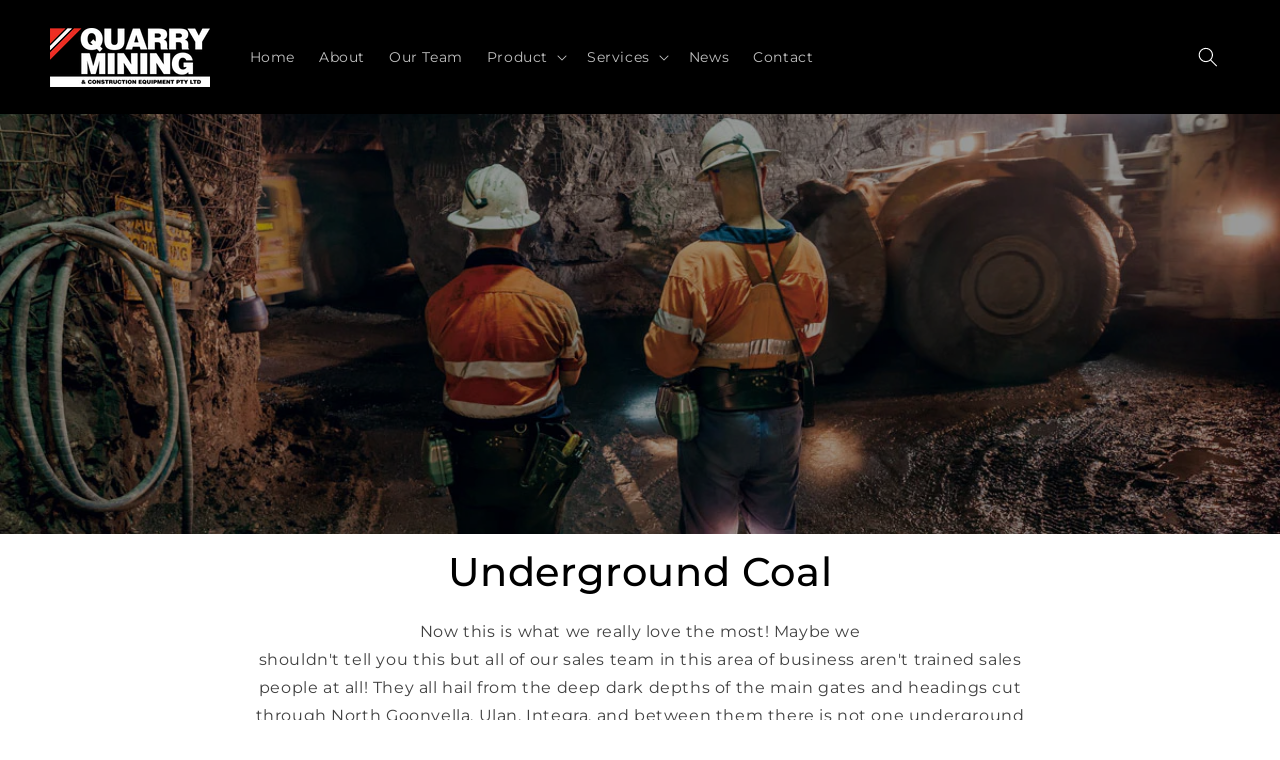

--- FILE ---
content_type: text/html; charset=utf-8
request_url: https://www.quarrymining.com/pages/underground-coal
body_size: 16211
content:
<!doctype html>
<html class="no-js" lang="en">
  <head>
    <meta charset="utf-8">
    <meta http-equiv="X-UA-Compatible" content="IE=edge">
    <meta name="viewport" content="width=device-width,initial-scale=1">
    <meta name="theme-color" content="">
    <link rel="canonical" href="https://www.quarrymining.com/pages/underground-coal">
    <link rel="preconnect" href="https://cdn.shopify.com" crossorigin><link rel="icon" type="image/png" href="//www.quarrymining.com/cdn/shop/files/fav.png?crop=center&height=32&v=1654490558&width=32"><link rel="preconnect" href="https://fonts.shopifycdn.com" crossorigin><title>
      Underground Coal
 &ndash; QuarryMining</title>

    
      <meta name="description" content="Now this is what we really love the most! Maybe we shouldn&#39;t tell you this but all of our sales team in this area of business are NOT in face sales people at all and not one of them has ever been trained in sales! They all hail from the deep dark depths of the maingates and headings cut through North Goonyella, Bulga, ">
    

    

<meta property="og:site_name" content="QuarryMining">
<meta property="og:url" content="https://www.quarrymining.com/pages/underground-coal">
<meta property="og:title" content="Underground Coal">
<meta property="og:type" content="website">
<meta property="og:description" content="Now this is what we really love the most! Maybe we shouldn&#39;t tell you this but all of our sales team in this area of business are NOT in face sales people at all and not one of them has ever been trained in sales! They all hail from the deep dark depths of the maingates and headings cut through North Goonyella, Bulga, "><meta name="twitter:card" content="summary_large_image">
<meta name="twitter:title" content="Underground Coal">
<meta name="twitter:description" content="Now this is what we really love the most! Maybe we shouldn&#39;t tell you this but all of our sales team in this area of business are NOT in face sales people at all and not one of them has ever been trained in sales! They all hail from the deep dark depths of the maingates and headings cut through North Goonyella, Bulga, ">


    <script src="//www.quarrymining.com/cdn/shop/t/3/assets/global.js?v=24850326154503943211649378355" defer="defer"></script>
    <script>window.performance && window.performance.mark && window.performance.mark('shopify.content_for_header.start');</script><meta id="shopify-digital-wallet" name="shopify-digital-wallet" content="/61797367978/digital_wallets/dialog">
<meta name="shopify-checkout-api-token" content="afb27e440d2e5f0cc4c2db8e559c1169">
<meta id="in-context-paypal-metadata" data-shop-id="61797367978" data-venmo-supported="false" data-environment="production" data-locale="en_US" data-paypal-v4="true" data-currency="AUD">
<script async="async" src="/checkouts/internal/preloads.js?locale=en-AU"></script>
<script id="shopify-features" type="application/json">{"accessToken":"afb27e440d2e5f0cc4c2db8e559c1169","betas":["rich-media-storefront-analytics"],"domain":"www.quarrymining.com","predictiveSearch":true,"shopId":61797367978,"locale":"en"}</script>
<script>var Shopify = Shopify || {};
Shopify.shop = "quarrymining.myshopify.com";
Shopify.locale = "en";
Shopify.currency = {"active":"AUD","rate":"1.0"};
Shopify.country = "AU";
Shopify.theme = {"name":"Ride","id":129747484842,"schema_name":"Ride","schema_version":"1.0.0","theme_store_id":1500,"role":"main"};
Shopify.theme.handle = "null";
Shopify.theme.style = {"id":null,"handle":null};
Shopify.cdnHost = "www.quarrymining.com/cdn";
Shopify.routes = Shopify.routes || {};
Shopify.routes.root = "/";</script>
<script type="module">!function(o){(o.Shopify=o.Shopify||{}).modules=!0}(window);</script>
<script>!function(o){function n(){var o=[];function n(){o.push(Array.prototype.slice.apply(arguments))}return n.q=o,n}var t=o.Shopify=o.Shopify||{};t.loadFeatures=n(),t.autoloadFeatures=n()}(window);</script>
<script id="shop-js-analytics" type="application/json">{"pageType":"page"}</script>
<script defer="defer" async type="module" src="//www.quarrymining.com/cdn/shopifycloud/shop-js/modules/v2/client.init-shop-cart-sync_dlpDe4U9.en.esm.js"></script>
<script defer="defer" async type="module" src="//www.quarrymining.com/cdn/shopifycloud/shop-js/modules/v2/chunk.common_FunKbpTJ.esm.js"></script>
<script type="module">
  await import("//www.quarrymining.com/cdn/shopifycloud/shop-js/modules/v2/client.init-shop-cart-sync_dlpDe4U9.en.esm.js");
await import("//www.quarrymining.com/cdn/shopifycloud/shop-js/modules/v2/chunk.common_FunKbpTJ.esm.js");

  window.Shopify.SignInWithShop?.initShopCartSync?.({"fedCMEnabled":true,"windoidEnabled":true});

</script>
<script>(function() {
  var isLoaded = false;
  function asyncLoad() {
    if (isLoaded) return;
    isLoaded = true;
    var urls = ["https:\/\/storage.googleapis.com\/pdf-uploader-v2.appspot.com\/quarrymining\/script\/script180cf7f59a3.js?shop=quarrymining.myshopify.com","https:\/\/widget.tagembed.com\/embed.min.js?shop=quarrymining.myshopify.com"];
    for (var i = 0; i < urls.length; i++) {
      var s = document.createElement('script');
      s.type = 'text/javascript';
      s.async = true;
      s.src = urls[i];
      var x = document.getElementsByTagName('script')[0];
      x.parentNode.insertBefore(s, x);
    }
  };
  if(window.attachEvent) {
    window.attachEvent('onload', asyncLoad);
  } else {
    window.addEventListener('load', asyncLoad, false);
  }
})();</script>
<script id="__st">var __st={"a":61797367978,"offset":-18000,"reqid":"2c852fc5-4b1f-4a9d-9dc4-817238b7cf2d-1765899850","pageurl":"www.quarrymining.com\/pages\/underground-coal","s":"pages-89029869738","u":"9a06c1f45cb6","p":"page","rtyp":"page","rid":89029869738};</script>
<script>window.ShopifyPaypalV4VisibilityTracking = true;</script>
<script id="captcha-bootstrap">!function(){'use strict';const t='contact',e='account',n='new_comment',o=[[t,t],['blogs',n],['comments',n],[t,'customer']],c=[[e,'customer_login'],[e,'guest_login'],[e,'recover_customer_password'],[e,'create_customer']],r=t=>t.map((([t,e])=>`form[action*='/${t}']:not([data-nocaptcha='true']) input[name='form_type'][value='${e}']`)).join(','),a=t=>()=>t?[...document.querySelectorAll(t)].map((t=>t.form)):[];function s(){const t=[...o],e=r(t);return a(e)}const i='password',u='form_key',d=['recaptcha-v3-token','g-recaptcha-response','h-captcha-response',i],f=()=>{try{return window.sessionStorage}catch{return}},m='__shopify_v',_=t=>t.elements[u];function p(t,e,n=!1){try{const o=window.sessionStorage,c=JSON.parse(o.getItem(e)),{data:r}=function(t){const{data:e,action:n}=t;return t[m]||n?{data:e,action:n}:{data:t,action:n}}(c);for(const[e,n]of Object.entries(r))t.elements[e]&&(t.elements[e].value=n);n&&o.removeItem(e)}catch(o){console.error('form repopulation failed',{error:o})}}const l='form_type',E='cptcha';function T(t){t.dataset[E]=!0}const w=window,h=w.document,L='Shopify',v='ce_forms',y='captcha';let A=!1;((t,e)=>{const n=(g='f06e6c50-85a8-45c8-87d0-21a2b65856fe',I='https://cdn.shopify.com/shopifycloud/storefront-forms-hcaptcha/ce_storefront_forms_captcha_hcaptcha.v1.5.2.iife.js',D={infoText:'Protected by hCaptcha',privacyText:'Privacy',termsText:'Terms'},(t,e,n)=>{const o=w[L][v],c=o.bindForm;if(c)return c(t,g,e,D).then(n);var r;o.q.push([[t,g,e,D],n]),r=I,A||(h.body.append(Object.assign(h.createElement('script'),{id:'captcha-provider',async:!0,src:r})),A=!0)});var g,I,D;w[L]=w[L]||{},w[L][v]=w[L][v]||{},w[L][v].q=[],w[L][y]=w[L][y]||{},w[L][y].protect=function(t,e){n(t,void 0,e),T(t)},Object.freeze(w[L][y]),function(t,e,n,w,h,L){const[v,y,A,g]=function(t,e,n){const i=e?o:[],u=t?c:[],d=[...i,...u],f=r(d),m=r(i),_=r(d.filter((([t,e])=>n.includes(e))));return[a(f),a(m),a(_),s()]}(w,h,L),I=t=>{const e=t.target;return e instanceof HTMLFormElement?e:e&&e.form},D=t=>v().includes(t);t.addEventListener('submit',(t=>{const e=I(t);if(!e)return;const n=D(e)&&!e.dataset.hcaptchaBound&&!e.dataset.recaptchaBound,o=_(e),c=g().includes(e)&&(!o||!o.value);(n||c)&&t.preventDefault(),c&&!n&&(function(t){try{if(!f())return;!function(t){const e=f();if(!e)return;const n=_(t);if(!n)return;const o=n.value;o&&e.removeItem(o)}(t);const e=Array.from(Array(32),(()=>Math.random().toString(36)[2])).join('');!function(t,e){_(t)||t.append(Object.assign(document.createElement('input'),{type:'hidden',name:u})),t.elements[u].value=e}(t,e),function(t,e){const n=f();if(!n)return;const o=[...t.querySelectorAll(`input[type='${i}']`)].map((({name:t})=>t)),c=[...d,...o],r={};for(const[a,s]of new FormData(t).entries())c.includes(a)||(r[a]=s);n.setItem(e,JSON.stringify({[m]:1,action:t.action,data:r}))}(t,e)}catch(e){console.error('failed to persist form',e)}}(e),e.submit())}));const S=(t,e)=>{t&&!t.dataset[E]&&(n(t,e.some((e=>e===t))),T(t))};for(const o of['focusin','change'])t.addEventListener(o,(t=>{const e=I(t);D(e)&&S(e,y())}));const B=e.get('form_key'),M=e.get(l),P=B&&M;t.addEventListener('DOMContentLoaded',(()=>{const t=y();if(P)for(const e of t)e.elements[l].value===M&&p(e,B);[...new Set([...A(),...v().filter((t=>'true'===t.dataset.shopifyCaptcha))])].forEach((e=>S(e,t)))}))}(h,new URLSearchParams(w.location.search),n,t,e,['guest_login'])})(!0,!0)}();</script>
<script integrity="sha256-52AcMU7V7pcBOXWImdc/TAGTFKeNjmkeM1Pvks/DTgc=" data-source-attribution="shopify.loadfeatures" defer="defer" src="//www.quarrymining.com/cdn/shopifycloud/storefront/assets/storefront/load_feature-81c60534.js" crossorigin="anonymous"></script>
<script data-source-attribution="shopify.dynamic_checkout.dynamic.init">var Shopify=Shopify||{};Shopify.PaymentButton=Shopify.PaymentButton||{isStorefrontPortableWallets:!0,init:function(){window.Shopify.PaymentButton.init=function(){};var t=document.createElement("script");t.src="https://www.quarrymining.com/cdn/shopifycloud/portable-wallets/latest/portable-wallets.en.js",t.type="module",document.head.appendChild(t)}};
</script>
<script data-source-attribution="shopify.dynamic_checkout.buyer_consent">
  function portableWalletsHideBuyerConsent(e){var t=document.getElementById("shopify-buyer-consent"),n=document.getElementById("shopify-subscription-policy-button");t&&n&&(t.classList.add("hidden"),t.setAttribute("aria-hidden","true"),n.removeEventListener("click",e))}function portableWalletsShowBuyerConsent(e){var t=document.getElementById("shopify-buyer-consent"),n=document.getElementById("shopify-subscription-policy-button");t&&n&&(t.classList.remove("hidden"),t.removeAttribute("aria-hidden"),n.addEventListener("click",e))}window.Shopify?.PaymentButton&&(window.Shopify.PaymentButton.hideBuyerConsent=portableWalletsHideBuyerConsent,window.Shopify.PaymentButton.showBuyerConsent=portableWalletsShowBuyerConsent);
</script>
<script data-source-attribution="shopify.dynamic_checkout.cart.bootstrap">document.addEventListener("DOMContentLoaded",(function(){function t(){return document.querySelector("shopify-accelerated-checkout-cart, shopify-accelerated-checkout")}if(t())Shopify.PaymentButton.init();else{new MutationObserver((function(e,n){t()&&(Shopify.PaymentButton.init(),n.disconnect())})).observe(document.body,{childList:!0,subtree:!0})}}));
</script>
<link id="shopify-accelerated-checkout-styles" rel="stylesheet" media="screen" href="https://www.quarrymining.com/cdn/shopifycloud/portable-wallets/latest/accelerated-checkout-backwards-compat.css" crossorigin="anonymous">
<style id="shopify-accelerated-checkout-cart">
        #shopify-buyer-consent {
  margin-top: 1em;
  display: inline-block;
  width: 100%;
}

#shopify-buyer-consent.hidden {
  display: none;
}

#shopify-subscription-policy-button {
  background: none;
  border: none;
  padding: 0;
  text-decoration: underline;
  font-size: inherit;
  cursor: pointer;
}

#shopify-subscription-policy-button::before {
  box-shadow: none;
}

      </style>
<script id="sections-script" data-sections="header,footer" defer="defer" src="//www.quarrymining.com/cdn/shop/t/3/compiled_assets/scripts.js?1034"></script>
<script>window.performance && window.performance.mark && window.performance.mark('shopify.content_for_header.end');</script>


    <style data-shopify>
      @font-face {
  font-family: Montserrat;
  font-weight: 400;
  font-style: normal;
  font-display: swap;
  src: url("//www.quarrymining.com/cdn/fonts/montserrat/montserrat_n4.81949fa0ac9fd2021e16436151e8eaa539321637.woff2") format("woff2"),
       url("//www.quarrymining.com/cdn/fonts/montserrat/montserrat_n4.a6c632ca7b62da89c3594789ba828388aac693fe.woff") format("woff");
}

      @font-face {
  font-family: Montserrat;
  font-weight: 700;
  font-style: normal;
  font-display: swap;
  src: url("//www.quarrymining.com/cdn/fonts/montserrat/montserrat_n7.3c434e22befd5c18a6b4afadb1e3d77c128c7939.woff2") format("woff2"),
       url("//www.quarrymining.com/cdn/fonts/montserrat/montserrat_n7.5d9fa6e2cae713c8fb539a9876489d86207fe957.woff") format("woff");
}

      @font-face {
  font-family: Montserrat;
  font-weight: 400;
  font-style: italic;
  font-display: swap;
  src: url("//www.quarrymining.com/cdn/fonts/montserrat/montserrat_i4.5a4ea298b4789e064f62a29aafc18d41f09ae59b.woff2") format("woff2"),
       url("//www.quarrymining.com/cdn/fonts/montserrat/montserrat_i4.072b5869c5e0ed5b9d2021e4c2af132e16681ad2.woff") format("woff");
}

      @font-face {
  font-family: Montserrat;
  font-weight: 700;
  font-style: italic;
  font-display: swap;
  src: url("//www.quarrymining.com/cdn/fonts/montserrat/montserrat_i7.a0d4a463df4f146567d871890ffb3c80408e7732.woff2") format("woff2"),
       url("//www.quarrymining.com/cdn/fonts/montserrat/montserrat_i7.f6ec9f2a0681acc6f8152c40921d2a4d2e1a2c78.woff") format("woff");
}

      @font-face {
  font-family: Montserrat;
  font-weight: 500;
  font-style: normal;
  font-display: swap;
  src: url("//www.quarrymining.com/cdn/fonts/montserrat/montserrat_n5.07ef3781d9c78c8b93c98419da7ad4fbeebb6635.woff2") format("woff2"),
       url("//www.quarrymining.com/cdn/fonts/montserrat/montserrat_n5.adf9b4bd8b0e4f55a0b203cdd84512667e0d5e4d.woff") format("woff");
}


      :root {
        --font-body-family: Montserrat, sans-serif;
        --font-body-style: normal;
        --font-body-weight: 400;
        --font-body-weight-bold: 700;

        --font-heading-family: Montserrat, sans-serif;
        --font-heading-style: normal;
        --font-heading-weight: 500;

        --font-body-scale: 1.0;
        --font-heading-scale: 1.0;

        --color-base-text: 0, 0, 0;
        --color-shadow: 0, 0, 0;
        --color-base-background-1: 255, 255, 255;
        --color-base-background-2: 0, 0, 0;
        --color-base-solid-button-labels: 255, 255, 255;
        --color-base-outline-button-labels: 255, 1, 0;
        --color-base-accent-1: 255, 4, 3;
        --color-base-accent-2: 255, 255, 255;
        --payment-terms-background-color: #fff;

        --gradient-base-background-1: #fff;
        --gradient-base-background-2: #000000;
        --gradient-base-accent-1: #ff0403;
        --gradient-base-accent-2: #ffffff;

        --media-padding: px;
        --media-border-opacity: 0.1;
        --media-border-width: 0px;
        --media-radius: 0px;
        --media-shadow-opacity: 0.0;
        --media-shadow-horizontal-offset: 0px;
        --media-shadow-vertical-offset: 4px;
        --media-shadow-blur-radius: 5px;

        --page-width: 140rem;
        --page-width-margin: 0rem;

        --card-image-padding: 0.0rem;
        --card-corner-radius: 0.0rem;
        --card-text-alignment: left;
        --card-border-width: 0.0rem;
        --card-border-opacity: 0.1;
        --card-shadow-opacity: 0.0;
        --card-shadow-horizontal-offset: 0.0rem;
        --card-shadow-vertical-offset: 0.4rem;
        --card-shadow-blur-radius: 0.5rem;

        --badge-corner-radius: 4.0rem;

        --popup-border-width: 1px;
        --popup-border-opacity: 0.1;
        --popup-corner-radius: 0px;
        --popup-shadow-opacity: 0.0;
        --popup-shadow-horizontal-offset: 0px;
        --popup-shadow-vertical-offset: 4px;
        --popup-shadow-blur-radius: 5px;

        --drawer-border-width: 1px;
        --drawer-border-opacity: 0.1;
        --drawer-shadow-opacity: 0.0;
        --drawer-shadow-horizontal-offset: 0px;
        --drawer-shadow-vertical-offset: 4px;
        --drawer-shadow-blur-radius: 5px;

        --spacing-sections-desktop: 12px;
        --spacing-sections-mobile: 12px;

        --grid-desktop-vertical-spacing: 40px;
        --grid-desktop-horizontal-spacing: 40px;
        --grid-mobile-vertical-spacing: 20px;
        --grid-mobile-horizontal-spacing: 20px;

        --text-boxes-border-opacity: 0.1;
        --text-boxes-border-width: 0px;
        --text-boxes-radius: 0px;
        --text-boxes-shadow-opacity: 0.0;
        --text-boxes-shadow-horizontal-offset: 0px;
        --text-boxes-shadow-vertical-offset: 4px;
        --text-boxes-shadow-blur-radius: 5px;

        --buttons-radius: 0px;
        --buttons-radius-outset: 0px;
        --buttons-border-width: 0px;
        --buttons-border-opacity: 0.0;
        --buttons-shadow-opacity: 0.0;
        --buttons-shadow-horizontal-offset: -12px;
        --buttons-shadow-vertical-offset: -12px;
        --buttons-shadow-blur-radius: 0px;
        --buttons-border-offset: 0px;

        --inputs-radius: 0px;
        --inputs-border-width: 1px;
        --inputs-border-opacity: 0.55;
        --inputs-shadow-opacity: 0.0;
        --inputs-shadow-horizontal-offset: 0px;
        --inputs-margin-offset: 0px;
        --inputs-shadow-vertical-offset: 4px;
        --inputs-shadow-blur-radius: 5px;
        --inputs-radius-outset: 0px;

        --variant-pills-radius: 40px;
        --variant-pills-border-width: 1px;
        --variant-pills-border-opacity: 0.55;
        --variant-pills-shadow-opacity: 0.0;
        --variant-pills-shadow-horizontal-offset: 0px;
        --variant-pills-shadow-vertical-offset: 4px;
        --variant-pills-shadow-blur-radius: 5px;
      }

      *,
      *::before,
      *::after {
        box-sizing: inherit;
      }

      html {
        box-sizing: border-box;
        font-size: calc(var(--font-body-scale) * 62.5%);
        height: 100%;
      }

      body {
        display: grid;
        grid-template-rows: auto auto 1fr auto;
        grid-template-columns: 100%;
        min-height: 100%;
        margin: 0;
        font-size: 1.5rem;
        letter-spacing: 0.06rem;
        line-height: calc(1 + 0.8 / var(--font-body-scale));
        font-family: var(--font-body-family);
        font-style: var(--font-body-style);
        font-weight: var(--font-body-weight);
      }

      @media screen and (min-width: 750px) {
        body {
          font-size: 1.6rem;
        }
      }
    </style>

    <link href="//www.quarrymining.com/cdn/shop/t/3/assets/base.css?v=33648442733440060821649378372" rel="stylesheet" type="text/css" media="all" />
    <link href="//www.quarrymining.com/cdn/shop/t/3/assets/custom.css?v=18022368353191473261666759062" rel="stylesheet" type="text/css" media="all" />
<link rel="preload" as="font" href="//www.quarrymining.com/cdn/fonts/montserrat/montserrat_n4.81949fa0ac9fd2021e16436151e8eaa539321637.woff2" type="font/woff2" crossorigin><link rel="preload" as="font" href="//www.quarrymining.com/cdn/fonts/montserrat/montserrat_n5.07ef3781d9c78c8b93c98419da7ad4fbeebb6635.woff2" type="font/woff2" crossorigin><script>document.documentElement.className = document.documentElement.className.replace('no-js', 'js');
    if (Shopify.designMode) {
      document.documentElement.classList.add('shopify-design-mode');
    }
    </script>
  <link href="https://monorail-edge.shopifysvc.com" rel="dns-prefetch">
<script>(function(){if ("sendBeacon" in navigator && "performance" in window) {try {var session_token_from_headers = performance.getEntriesByType('navigation')[0].serverTiming.find(x => x.name == '_s').description;} catch {var session_token_from_headers = undefined;}var session_cookie_matches = document.cookie.match(/_shopify_s=([^;]*)/);var session_token_from_cookie = session_cookie_matches && session_cookie_matches.length === 2 ? session_cookie_matches[1] : "";var session_token = session_token_from_headers || session_token_from_cookie || "";function handle_abandonment_event(e) {var entries = performance.getEntries().filter(function(entry) {return /monorail-edge.shopifysvc.com/.test(entry.name);});if (!window.abandonment_tracked && entries.length === 0) {window.abandonment_tracked = true;var currentMs = Date.now();var navigation_start = performance.timing.navigationStart;var payload = {shop_id: 61797367978,url: window.location.href,navigation_start,duration: currentMs - navigation_start,session_token,page_type: "page"};window.navigator.sendBeacon("https://monorail-edge.shopifysvc.com/v1/produce", JSON.stringify({schema_id: "online_store_buyer_site_abandonment/1.1",payload: payload,metadata: {event_created_at_ms: currentMs,event_sent_at_ms: currentMs}}));}}window.addEventListener('pagehide', handle_abandonment_event);}}());</script>
<script id="web-pixels-manager-setup">(function e(e,d,r,n,o){if(void 0===o&&(o={}),!Boolean(null===(a=null===(i=window.Shopify)||void 0===i?void 0:i.analytics)||void 0===a?void 0:a.replayQueue)){var i,a;window.Shopify=window.Shopify||{};var t=window.Shopify;t.analytics=t.analytics||{};var s=t.analytics;s.replayQueue=[],s.publish=function(e,d,r){return s.replayQueue.push([e,d,r]),!0};try{self.performance.mark("wpm:start")}catch(e){}var l=function(){var e={modern:/Edge?\/(1{2}[4-9]|1[2-9]\d|[2-9]\d{2}|\d{4,})\.\d+(\.\d+|)|Firefox\/(1{2}[4-9]|1[2-9]\d|[2-9]\d{2}|\d{4,})\.\d+(\.\d+|)|Chrom(ium|e)\/(9{2}|\d{3,})\.\d+(\.\d+|)|(Maci|X1{2}).+ Version\/(15\.\d+|(1[6-9]|[2-9]\d|\d{3,})\.\d+)([,.]\d+|)( \(\w+\)|)( Mobile\/\w+|) Safari\/|Chrome.+OPR\/(9{2}|\d{3,})\.\d+\.\d+|(CPU[ +]OS|iPhone[ +]OS|CPU[ +]iPhone|CPU IPhone OS|CPU iPad OS)[ +]+(15[._]\d+|(1[6-9]|[2-9]\d|\d{3,})[._]\d+)([._]\d+|)|Android:?[ /-](13[3-9]|1[4-9]\d|[2-9]\d{2}|\d{4,})(\.\d+|)(\.\d+|)|Android.+Firefox\/(13[5-9]|1[4-9]\d|[2-9]\d{2}|\d{4,})\.\d+(\.\d+|)|Android.+Chrom(ium|e)\/(13[3-9]|1[4-9]\d|[2-9]\d{2}|\d{4,})\.\d+(\.\d+|)|SamsungBrowser\/([2-9]\d|\d{3,})\.\d+/,legacy:/Edge?\/(1[6-9]|[2-9]\d|\d{3,})\.\d+(\.\d+|)|Firefox\/(5[4-9]|[6-9]\d|\d{3,})\.\d+(\.\d+|)|Chrom(ium|e)\/(5[1-9]|[6-9]\d|\d{3,})\.\d+(\.\d+|)([\d.]+$|.*Safari\/(?![\d.]+ Edge\/[\d.]+$))|(Maci|X1{2}).+ Version\/(10\.\d+|(1[1-9]|[2-9]\d|\d{3,})\.\d+)([,.]\d+|)( \(\w+\)|)( Mobile\/\w+|) Safari\/|Chrome.+OPR\/(3[89]|[4-9]\d|\d{3,})\.\d+\.\d+|(CPU[ +]OS|iPhone[ +]OS|CPU[ +]iPhone|CPU IPhone OS|CPU iPad OS)[ +]+(10[._]\d+|(1[1-9]|[2-9]\d|\d{3,})[._]\d+)([._]\d+|)|Android:?[ /-](13[3-9]|1[4-9]\d|[2-9]\d{2}|\d{4,})(\.\d+|)(\.\d+|)|Mobile Safari.+OPR\/([89]\d|\d{3,})\.\d+\.\d+|Android.+Firefox\/(13[5-9]|1[4-9]\d|[2-9]\d{2}|\d{4,})\.\d+(\.\d+|)|Android.+Chrom(ium|e)\/(13[3-9]|1[4-9]\d|[2-9]\d{2}|\d{4,})\.\d+(\.\d+|)|Android.+(UC? ?Browser|UCWEB|U3)[ /]?(15\.([5-9]|\d{2,})|(1[6-9]|[2-9]\d|\d{3,})\.\d+)\.\d+|SamsungBrowser\/(5\.\d+|([6-9]|\d{2,})\.\d+)|Android.+MQ{2}Browser\/(14(\.(9|\d{2,})|)|(1[5-9]|[2-9]\d|\d{3,})(\.\d+|))(\.\d+|)|K[Aa][Ii]OS\/(3\.\d+|([4-9]|\d{2,})\.\d+)(\.\d+|)/},d=e.modern,r=e.legacy,n=navigator.userAgent;return n.match(d)?"modern":n.match(r)?"legacy":"unknown"}(),u="modern"===l?"modern":"legacy",c=(null!=n?n:{modern:"",legacy:""})[u],f=function(e){return[e.baseUrl,"/wpm","/b",e.hashVersion,"modern"===e.buildTarget?"m":"l",".js"].join("")}({baseUrl:d,hashVersion:r,buildTarget:u}),m=function(e){var d=e.version,r=e.bundleTarget,n=e.surface,o=e.pageUrl,i=e.monorailEndpoint;return{emit:function(e){var a=e.status,t=e.errorMsg,s=(new Date).getTime(),l=JSON.stringify({metadata:{event_sent_at_ms:s},events:[{schema_id:"web_pixels_manager_load/3.1",payload:{version:d,bundle_target:r,page_url:o,status:a,surface:n,error_msg:t},metadata:{event_created_at_ms:s}}]});if(!i)return console&&console.warn&&console.warn("[Web Pixels Manager] No Monorail endpoint provided, skipping logging."),!1;try{return self.navigator.sendBeacon.bind(self.navigator)(i,l)}catch(e){}var u=new XMLHttpRequest;try{return u.open("POST",i,!0),u.setRequestHeader("Content-Type","text/plain"),u.send(l),!0}catch(e){return console&&console.warn&&console.warn("[Web Pixels Manager] Got an unhandled error while logging to Monorail."),!1}}}}({version:r,bundleTarget:l,surface:e.surface,pageUrl:self.location.href,monorailEndpoint:e.monorailEndpoint});try{o.browserTarget=l,function(e){var d=e.src,r=e.async,n=void 0===r||r,o=e.onload,i=e.onerror,a=e.sri,t=e.scriptDataAttributes,s=void 0===t?{}:t,l=document.createElement("script"),u=document.querySelector("head"),c=document.querySelector("body");if(l.async=n,l.src=d,a&&(l.integrity=a,l.crossOrigin="anonymous"),s)for(var f in s)if(Object.prototype.hasOwnProperty.call(s,f))try{l.dataset[f]=s[f]}catch(e){}if(o&&l.addEventListener("load",o),i&&l.addEventListener("error",i),u)u.appendChild(l);else{if(!c)throw new Error("Did not find a head or body element to append the script");c.appendChild(l)}}({src:f,async:!0,onload:function(){if(!function(){var e,d;return Boolean(null===(d=null===(e=window.Shopify)||void 0===e?void 0:e.analytics)||void 0===d?void 0:d.initialized)}()){var d=window.webPixelsManager.init(e)||void 0;if(d){var r=window.Shopify.analytics;r.replayQueue.forEach((function(e){var r=e[0],n=e[1],o=e[2];d.publishCustomEvent(r,n,o)})),r.replayQueue=[],r.publish=d.publishCustomEvent,r.visitor=d.visitor,r.initialized=!0}}},onerror:function(){return m.emit({status:"failed",errorMsg:"".concat(f," has failed to load")})},sri:function(e){var d=/^sha384-[A-Za-z0-9+/=]+$/;return"string"==typeof e&&d.test(e)}(c)?c:"",scriptDataAttributes:o}),m.emit({status:"loading"})}catch(e){m.emit({status:"failed",errorMsg:(null==e?void 0:e.message)||"Unknown error"})}}})({shopId: 61797367978,storefrontBaseUrl: "https://www.quarrymining.com",extensionsBaseUrl: "https://extensions.shopifycdn.com/cdn/shopifycloud/web-pixels-manager",monorailEndpoint: "https://monorail-edge.shopifysvc.com/unstable/produce_batch",surface: "storefront-renderer",enabledBetaFlags: ["2dca8a86"],webPixelsConfigList: [{"id":"352714922","configuration":"{\"config\":\"{\\\"pixel_id\\\":\\\"G-PHXCKR5LWY\\\",\\\"google_tag_ids\\\":[\\\"G-PHXCKR5LWY\\\"],\\\"gtag_events\\\":[{\\\"type\\\":\\\"begin_checkout\\\",\\\"action_label\\\":\\\"G-PHXCKR5LWY\\\"},{\\\"type\\\":\\\"search\\\",\\\"action_label\\\":\\\"G-PHXCKR5LWY\\\"},{\\\"type\\\":\\\"view_item\\\",\\\"action_label\\\":\\\"G-PHXCKR5LWY\\\"},{\\\"type\\\":\\\"purchase\\\",\\\"action_label\\\":\\\"G-PHXCKR5LWY\\\"},{\\\"type\\\":\\\"page_view\\\",\\\"action_label\\\":\\\"G-PHXCKR5LWY\\\"},{\\\"type\\\":\\\"add_payment_info\\\",\\\"action_label\\\":\\\"G-PHXCKR5LWY\\\"},{\\\"type\\\":\\\"add_to_cart\\\",\\\"action_label\\\":\\\"G-PHXCKR5LWY\\\"}],\\\"enable_monitoring_mode\\\":false}\"}","eventPayloadVersion":"v1","runtimeContext":"OPEN","scriptVersion":"b2a88bafab3e21179ed38636efcd8a93","type":"APP","apiClientId":1780363,"privacyPurposes":[],"dataSharingAdjustments":{"protectedCustomerApprovalScopes":["read_customer_address","read_customer_email","read_customer_name","read_customer_personal_data","read_customer_phone"]}},{"id":"shopify-app-pixel","configuration":"{}","eventPayloadVersion":"v1","runtimeContext":"STRICT","scriptVersion":"0450","apiClientId":"shopify-pixel","type":"APP","privacyPurposes":["ANALYTICS","MARKETING"]},{"id":"shopify-custom-pixel","eventPayloadVersion":"v1","runtimeContext":"LAX","scriptVersion":"0450","apiClientId":"shopify-pixel","type":"CUSTOM","privacyPurposes":["ANALYTICS","MARKETING"]}],isMerchantRequest: false,initData: {"shop":{"name":"QuarryMining","paymentSettings":{"currencyCode":"AUD"},"myshopifyDomain":"quarrymining.myshopify.com","countryCode":"AU","storefrontUrl":"https:\/\/www.quarrymining.com"},"customer":null,"cart":null,"checkout":null,"productVariants":[],"purchasingCompany":null},},"https://www.quarrymining.com/cdn","ae1676cfwd2530674p4253c800m34e853cb",{"modern":"","legacy":""},{"shopId":"61797367978","storefrontBaseUrl":"https:\/\/www.quarrymining.com","extensionBaseUrl":"https:\/\/extensions.shopifycdn.com\/cdn\/shopifycloud\/web-pixels-manager","surface":"storefront-renderer","enabledBetaFlags":"[\"2dca8a86\"]","isMerchantRequest":"false","hashVersion":"ae1676cfwd2530674p4253c800m34e853cb","publish":"custom","events":"[[\"page_viewed\",{}]]"});</script><script>
  window.ShopifyAnalytics = window.ShopifyAnalytics || {};
  window.ShopifyAnalytics.meta = window.ShopifyAnalytics.meta || {};
  window.ShopifyAnalytics.meta.currency = 'AUD';
  var meta = {"page":{"pageType":"page","resourceType":"page","resourceId":89029869738}};
  for (var attr in meta) {
    window.ShopifyAnalytics.meta[attr] = meta[attr];
  }
</script>
<script class="analytics">
  (function () {
    var customDocumentWrite = function(content) {
      var jquery = null;

      if (window.jQuery) {
        jquery = window.jQuery;
      } else if (window.Checkout && window.Checkout.$) {
        jquery = window.Checkout.$;
      }

      if (jquery) {
        jquery('body').append(content);
      }
    };

    var hasLoggedConversion = function(token) {
      if (token) {
        return document.cookie.indexOf('loggedConversion=' + token) !== -1;
      }
      return false;
    }

    var setCookieIfConversion = function(token) {
      if (token) {
        var twoMonthsFromNow = new Date(Date.now());
        twoMonthsFromNow.setMonth(twoMonthsFromNow.getMonth() + 2);

        document.cookie = 'loggedConversion=' + token + '; expires=' + twoMonthsFromNow;
      }
    }

    var trekkie = window.ShopifyAnalytics.lib = window.trekkie = window.trekkie || [];
    if (trekkie.integrations) {
      return;
    }
    trekkie.methods = [
      'identify',
      'page',
      'ready',
      'track',
      'trackForm',
      'trackLink'
    ];
    trekkie.factory = function(method) {
      return function() {
        var args = Array.prototype.slice.call(arguments);
        args.unshift(method);
        trekkie.push(args);
        return trekkie;
      };
    };
    for (var i = 0; i < trekkie.methods.length; i++) {
      var key = trekkie.methods[i];
      trekkie[key] = trekkie.factory(key);
    }
    trekkie.load = function(config) {
      trekkie.config = config || {};
      trekkie.config.initialDocumentCookie = document.cookie;
      var first = document.getElementsByTagName('script')[0];
      var script = document.createElement('script');
      script.type = 'text/javascript';
      script.onerror = function(e) {
        var scriptFallback = document.createElement('script');
        scriptFallback.type = 'text/javascript';
        scriptFallback.onerror = function(error) {
                var Monorail = {
      produce: function produce(monorailDomain, schemaId, payload) {
        var currentMs = new Date().getTime();
        var event = {
          schema_id: schemaId,
          payload: payload,
          metadata: {
            event_created_at_ms: currentMs,
            event_sent_at_ms: currentMs
          }
        };
        return Monorail.sendRequest("https://" + monorailDomain + "/v1/produce", JSON.stringify(event));
      },
      sendRequest: function sendRequest(endpointUrl, payload) {
        // Try the sendBeacon API
        if (window && window.navigator && typeof window.navigator.sendBeacon === 'function' && typeof window.Blob === 'function' && !Monorail.isIos12()) {
          var blobData = new window.Blob([payload], {
            type: 'text/plain'
          });

          if (window.navigator.sendBeacon(endpointUrl, blobData)) {
            return true;
          } // sendBeacon was not successful

        } // XHR beacon

        var xhr = new XMLHttpRequest();

        try {
          xhr.open('POST', endpointUrl);
          xhr.setRequestHeader('Content-Type', 'text/plain');
          xhr.send(payload);
        } catch (e) {
          console.log(e);
        }

        return false;
      },
      isIos12: function isIos12() {
        return window.navigator.userAgent.lastIndexOf('iPhone; CPU iPhone OS 12_') !== -1 || window.navigator.userAgent.lastIndexOf('iPad; CPU OS 12_') !== -1;
      }
    };
    Monorail.produce('monorail-edge.shopifysvc.com',
      'trekkie_storefront_load_errors/1.1',
      {shop_id: 61797367978,
      theme_id: 129747484842,
      app_name: "storefront",
      context_url: window.location.href,
      source_url: "//www.quarrymining.com/cdn/s/trekkie.storefront.23b90327a0b2c94129db92772d2925a9b88e09c5.min.js"});

        };
        scriptFallback.async = true;
        scriptFallback.src = '//www.quarrymining.com/cdn/s/trekkie.storefront.23b90327a0b2c94129db92772d2925a9b88e09c5.min.js';
        first.parentNode.insertBefore(scriptFallback, first);
      };
      script.async = true;
      script.src = '//www.quarrymining.com/cdn/s/trekkie.storefront.23b90327a0b2c94129db92772d2925a9b88e09c5.min.js';
      first.parentNode.insertBefore(script, first);
    };
    trekkie.load(
      {"Trekkie":{"appName":"storefront","development":false,"defaultAttributes":{"shopId":61797367978,"isMerchantRequest":null,"themeId":129747484842,"themeCityHash":"3303972689597389861","contentLanguage":"en","currency":"AUD","eventMetadataId":"167ce5fd-ae53-44a0-8c34-ddcf50f1f0a0"},"isServerSideCookieWritingEnabled":true,"monorailRegion":"shop_domain"},"Session Attribution":{},"S2S":{"facebookCapiEnabled":false,"source":"trekkie-storefront-renderer","apiClientId":580111}}
    );

    var loaded = false;
    trekkie.ready(function() {
      if (loaded) return;
      loaded = true;

      window.ShopifyAnalytics.lib = window.trekkie;

      var originalDocumentWrite = document.write;
      document.write = customDocumentWrite;
      try { window.ShopifyAnalytics.merchantGoogleAnalytics.call(this); } catch(error) {};
      document.write = originalDocumentWrite;

      window.ShopifyAnalytics.lib.page(null,{"pageType":"page","resourceType":"page","resourceId":89029869738,"shopifyEmitted":true});

      var match = window.location.pathname.match(/checkouts\/(.+)\/(thank_you|post_purchase)/)
      var token = match? match[1]: undefined;
      if (!hasLoggedConversion(token)) {
        setCookieIfConversion(token);
        
      }
    });


        var eventsListenerScript = document.createElement('script');
        eventsListenerScript.async = true;
        eventsListenerScript.src = "//www.quarrymining.com/cdn/shopifycloud/storefront/assets/shop_events_listener-3da45d37.js";
        document.getElementsByTagName('head')[0].appendChild(eventsListenerScript);

})();</script>
<script
  defer
  src="https://www.quarrymining.com/cdn/shopifycloud/perf-kit/shopify-perf-kit-2.1.2.min.js"
  data-application="storefront-renderer"
  data-shop-id="61797367978"
  data-render-region="gcp-us-central1"
  data-page-type="page"
  data-theme-instance-id="129747484842"
  data-theme-name="Ride"
  data-theme-version="1.0.0"
  data-monorail-region="shop_domain"
  data-resource-timing-sampling-rate="10"
  data-shs="true"
  data-shs-beacon="true"
  data-shs-export-with-fetch="true"
  data-shs-logs-sample-rate="1"
  data-shs-beacon-endpoint="https://www.quarrymining.com/api/collect"
></script>
</head>

  <body class="gradient">
    <a class="skip-to-content-link button visually-hidden" href="#MainContent">
      Skip to content
    </a>

    <div id="shopify-section-announcement-bar" class="shopify-section">
</div>
    <div id="shopify-section-header" class="shopify-section section-header"><link rel="stylesheet" href="//www.quarrymining.com/cdn/shop/t/3/assets/component-list-menu.css?v=151968516119678728991649378359" media="print" onload="this.media='all'">
<link rel="stylesheet" href="//www.quarrymining.com/cdn/shop/t/3/assets/component-search.css?v=96455689198851321781649378343" media="print" onload="this.media='all'">
<link rel="stylesheet" href="//www.quarrymining.com/cdn/shop/t/3/assets/component-menu-drawer.css?v=182311192829367774911649378347" media="print" onload="this.media='all'">
<link rel="stylesheet" href="//www.quarrymining.com/cdn/shop/t/3/assets/component-cart-notification.css?v=119852831333870967341649378341" media="print" onload="this.media='all'">
<link rel="stylesheet" href="//www.quarrymining.com/cdn/shop/t/3/assets/component-cart-items.css?v=23917223812499722491649378373" media="print" onload="this.media='all'"><noscript><link href="//www.quarrymining.com/cdn/shop/t/3/assets/component-list-menu.css?v=151968516119678728991649378359" rel="stylesheet" type="text/css" media="all" /></noscript>
<noscript><link href="//www.quarrymining.com/cdn/shop/t/3/assets/component-search.css?v=96455689198851321781649378343" rel="stylesheet" type="text/css" media="all" /></noscript>
<noscript><link href="//www.quarrymining.com/cdn/shop/t/3/assets/component-menu-drawer.css?v=182311192829367774911649378347" rel="stylesheet" type="text/css" media="all" /></noscript>
<noscript><link href="//www.quarrymining.com/cdn/shop/t/3/assets/component-cart-notification.css?v=119852831333870967341649378341" rel="stylesheet" type="text/css" media="all" /></noscript>
<noscript><link href="//www.quarrymining.com/cdn/shop/t/3/assets/component-cart-items.css?v=23917223812499722491649378373" rel="stylesheet" type="text/css" media="all" /></noscript>

<style>
  header-drawer {
    justify-self: start;
    margin-left: -1.2rem;
  }

  @media screen and (min-width: 990px) {
    header-drawer {
      display: none;
    }
  }

  .menu-drawer-container {
    display: flex;
  }

  .list-menu {
    list-style: none;
    padding: 0;
    margin: 0;
  }

  .list-menu--inline {
    display: inline-flex;
    flex-wrap: wrap;
  }

  summary.list-menu__item {
    padding-right: 2.7rem;
  }

  .list-menu__item {
    display: flex;
    align-items: center;
    line-height: calc(1 + 0.3 / var(--font-body-scale));
  }

  .list-menu__item--link {
    text-decoration: none;
    padding-bottom: 1rem;
    padding-top: 1rem;
    line-height: calc(1 + 0.8 / var(--font-body-scale));
  }

  @media screen and (min-width: 750px) {
    .list-menu__item--link {
      padding-bottom: 0.5rem;
      padding-top: 0.5rem;
    }
  }
</style><style data-shopify>.section-header {
    margin-bottom: 0px;
  }

  @media screen and (min-width: 750px) {
    .section-header {
      margin-bottom: 0px;
    }
  }</style><script src="//www.quarrymining.com/cdn/shop/t/3/assets/details-disclosure.js?v=153497636716254413831649378368" defer="defer"></script>
<script src="//www.quarrymining.com/cdn/shop/t/3/assets/details-modal.js?v=4511761896672669691649378367" defer="defer"></script>
<script src="//www.quarrymining.com/cdn/shop/t/3/assets/cart-notification.js?v=146771965050272264641649378346" defer="defer"></script>

<svg xmlns="http://www.w3.org/2000/svg" class="hidden">
  <symbol id="icon-search" viewbox="0 0 18 19" fill="none">
    <path fill-rule="evenodd" clip-rule="evenodd" d="M11.03 11.68A5.784 5.784 0 112.85 3.5a5.784 5.784 0 018.18 8.18zm.26 1.12a6.78 6.78 0 11.72-.7l5.4 5.4a.5.5 0 11-.71.7l-5.41-5.4z" fill="currentColor"/>
  </symbol>

  <symbol id="icon-close" class="icon icon-close" fill="none" viewBox="0 0 18 17">
    <path d="M.865 15.978a.5.5 0 00.707.707l7.433-7.431 7.579 7.282a.501.501 0 00.846-.37.5.5 0 00-.153-.351L9.712 8.546l7.417-7.416a.5.5 0 10-.707-.708L8.991 7.853 1.413.573a.5.5 0 10-.693.72l7.563 7.268-7.418 7.417z" fill="currentColor">
  </symbol>
</svg>
<sticky-header class="header-wrapper color-inverse gradient">
  <header class="header header--middle-left page-width header--has-menu"><header-drawer data-breakpoint="tablet">
        <details id="Details-menu-drawer-container" class="menu-drawer-container">
          <summary class="header__icon header__icon--menu header__icon--summary link focus-inset" aria-label="Menu">
            <span>
              <svg xmlns="http://www.w3.org/2000/svg" aria-hidden="true" focusable="false" role="presentation" class="icon icon-hamburger" fill="none" viewBox="0 0 18 16">
  <path d="M1 .5a.5.5 0 100 1h15.71a.5.5 0 000-1H1zM.5 8a.5.5 0 01.5-.5h15.71a.5.5 0 010 1H1A.5.5 0 01.5 8zm0 7a.5.5 0 01.5-.5h15.71a.5.5 0 010 1H1a.5.5 0 01-.5-.5z" fill="currentColor">
</svg>

              <svg xmlns="http://www.w3.org/2000/svg" aria-hidden="true" focusable="false" role="presentation" class="icon icon-close" fill="none" viewBox="0 0 18 17">
  <path d="M.865 15.978a.5.5 0 00.707.707l7.433-7.431 7.579 7.282a.501.501 0 00.846-.37.5.5 0 00-.153-.351L9.712 8.546l7.417-7.416a.5.5 0 10-.707-.708L8.991 7.853 1.413.573a.5.5 0 10-.693.72l7.563 7.268-7.418 7.417z" fill="currentColor">
</svg>

            </span>
          </summary>
          <div id="menu-drawer" class="gradient menu-drawer motion-reduce" tabindex="-1">
            <div class="menu-drawer__inner-container">
              <div class="menu-drawer__navigation-container">
                <nav class="menu-drawer__navigation">
                  <ul class="menu-drawer__menu has-submenu list-menu" role="list"><li><a href="/" class="menu-drawer__menu-item list-menu__item link link--text focus-inset">
                            Home
                          </a></li><li><a href="/pages/about" class="menu-drawer__menu-item list-menu__item link link--text focus-inset">
                            About
                          </a></li><li><a href="/pages/our-team" class="menu-drawer__menu-item list-menu__item link link--text focus-inset">
                            Our Team
                          </a></li><li><details id="Details-menu-drawer-menu-item-4">
                            <summary class="menu-drawer__menu-item list-menu__item link link--text focus-inset">
                              Product
                              <svg viewBox="0 0 14 10" fill="none" aria-hidden="true" focusable="false" role="presentation" class="icon icon-arrow" xmlns="http://www.w3.org/2000/svg">
  <path fill-rule="evenodd" clip-rule="evenodd" d="M8.537.808a.5.5 0 01.817-.162l4 4a.5.5 0 010 .708l-4 4a.5.5 0 11-.708-.708L11.793 5.5H1a.5.5 0 010-1h10.793L8.646 1.354a.5.5 0 01-.109-.546z" fill="currentColor">
</svg>

                              <svg aria-hidden="true" focusable="false" role="presentation" class="icon icon-caret" viewBox="0 0 10 6">
  <path fill-rule="evenodd" clip-rule="evenodd" d="M9.354.646a.5.5 0 00-.708 0L5 4.293 1.354.646a.5.5 0 00-.708.708l4 4a.5.5 0 00.708 0l4-4a.5.5 0 000-.708z" fill="currentColor">
</svg>

                            </summary>
                            <div id="link-Product" class="menu-drawer__submenu has-submenu gradient motion-reduce" tabindex="-1">
                              <div class="menu-drawer__inner-submenu">
                                <button class="menu-drawer__close-button link link--text focus-inset" aria-expanded="true">
                                  <svg viewBox="0 0 14 10" fill="none" aria-hidden="true" focusable="false" role="presentation" class="icon icon-arrow" xmlns="http://www.w3.org/2000/svg">
  <path fill-rule="evenodd" clip-rule="evenodd" d="M8.537.808a.5.5 0 01.817-.162l4 4a.5.5 0 010 .708l-4 4a.5.5 0 11-.708-.708L11.793 5.5H1a.5.5 0 010-1h10.793L8.646 1.354a.5.5 0 01-.109-.546z" fill="currentColor">
</svg>

                                  Product
                                </button>
                                <ul class="menu-drawer__menu list-menu" role="list" tabindex="-1"><li><a href="/pages/product-landing" class="menu-drawer__menu-item link link--text list-menu__item focus-inset">
                                          Our Products
                                        </a></li><li><a href="/pages/underground-coal-2" class="menu-drawer__menu-item link link--text list-menu__item focus-inset">
                                          Underground Coal
                                        </a></li><li><a href="/pages/hard-rock-and-tunnels" class="menu-drawer__menu-item link link--text list-menu__item focus-inset">
                                          Hard Rock &amp; Tunnels
                                        </a></li><li><a href="/pages/self-drill-anchors" class="menu-drawer__menu-item link link--text list-menu__item focus-inset">
                                          Self Drill Anchors
                                        </a></li><li><a href="/pages/pneumatic-tools" class="menu-drawer__menu-item link link--text list-menu__item focus-inset">
                                          Pneumatic Tools
                                        </a></li><li><a href="/pages/industrial-accessories" class="menu-drawer__menu-item link link--text list-menu__item focus-inset">
                                          Industrial Accessories
                                        </a></li><li><a href="/pages/dust-suppression" class="menu-drawer__menu-item link link--text list-menu__item focus-inset">
                                          Dust Suppression
                                        </a></li><li><a href="/pages/distributorships" class="menu-drawer__menu-item link link--text list-menu__item focus-inset">
                                          Distributorships
                                        </a></li></ul>
                              </div>
                            </div>
                          </details></li><li><details id="Details-menu-drawer-menu-item-5">
                            <summary class="menu-drawer__menu-item list-menu__item link link--text focus-inset">
                              Services
                              <svg viewBox="0 0 14 10" fill="none" aria-hidden="true" focusable="false" role="presentation" class="icon icon-arrow" xmlns="http://www.w3.org/2000/svg">
  <path fill-rule="evenodd" clip-rule="evenodd" d="M8.537.808a.5.5 0 01.817-.162l4 4a.5.5 0 010 .708l-4 4a.5.5 0 11-.708-.708L11.793 5.5H1a.5.5 0 010-1h10.793L8.646 1.354a.5.5 0 01-.109-.546z" fill="currentColor">
</svg>

                              <svg aria-hidden="true" focusable="false" role="presentation" class="icon icon-caret" viewBox="0 0 10 6">
  <path fill-rule="evenodd" clip-rule="evenodd" d="M9.354.646a.5.5 0 00-.708 0L5 4.293 1.354.646a.5.5 0 00-.708.708l4 4a.5.5 0 00.708 0l4-4a.5.5 0 000-.708z" fill="currentColor">
</svg>

                            </summary>
                            <div id="link-Services" class="menu-drawer__submenu has-submenu gradient motion-reduce" tabindex="-1">
                              <div class="menu-drawer__inner-submenu">
                                <button class="menu-drawer__close-button link link--text focus-inset" aria-expanded="true">
                                  <svg viewBox="0 0 14 10" fill="none" aria-hidden="true" focusable="false" role="presentation" class="icon icon-arrow" xmlns="http://www.w3.org/2000/svg">
  <path fill-rule="evenodd" clip-rule="evenodd" d="M8.537.808a.5.5 0 01.817-.162l4 4a.5.5 0 010 .708l-4 4a.5.5 0 11-.708-.708L11.793 5.5H1a.5.5 0 010-1h10.793L8.646 1.354a.5.5 0 01-.109-.546z" fill="currentColor">
</svg>

                                  Services
                                </button>
                                <ul class="menu-drawer__menu list-menu" role="list" tabindex="-1"><li><a href="/pages/services-landing" class="menu-drawer__menu-item link link--text list-menu__item focus-inset">
                                          Our Services
                                        </a></li><li><a href="/pages/custom-design-and-fabrication" class="menu-drawer__menu-item link link--text list-menu__item focus-inset">
                                          Custom Design and Fabrication
                                        </a></li><li><a href="/pages/hire-equipment" class="menu-drawer__menu-item link link--text list-menu__item focus-inset">
                                          Hire Equipment
                                        </a></li><li><a href="/pages/equipment-repair-and-maintenance" class="menu-drawer__menu-item link link--text list-menu__item focus-inset">
                                          Equipment Repair and Maintenance
                                        </a></li><li><a href="/pages/on-site-training" class="menu-drawer__menu-item link link--text list-menu__item focus-inset">
                                          On Site Training
                                        </a></li><li><a href="/pages/heat-treatment-facility" class="menu-drawer__menu-item link link--text list-menu__item focus-inset">
                                          Heat Treatment Facility
                                        </a></li><li><a href="https://www.quarrymining.com/pages/3d-printing" class="menu-drawer__menu-item link link--text list-menu__item focus-inset">
                                          3D Printing
                                        </a></li><li><a href="/pages/reverse-engineering" class="menu-drawer__menu-item link link--text list-menu__item focus-inset">
                                          Reverse Engineering
                                        </a></li></ul>
                              </div>
                            </div>
                          </details></li><li><a href="/blogs/news" class="menu-drawer__menu-item list-menu__item link link--text focus-inset">
                            News
                          </a></li><li><a href="/pages/contact" class="menu-drawer__menu-item list-menu__item link link--text focus-inset">
                            Contact
                          </a></li></ul>
                </nav>
                <div class="menu-drawer__utility-links"><a href="https://shopify.com/61797367978/account?locale=en&region_country=AU" class="menu-drawer__account link focus-inset h5">
                      <svg xmlns="http://www.w3.org/2000/svg" aria-hidden="true" focusable="false" role="presentation" class="icon icon-account" fill="none" viewBox="0 0 18 19">
  <path fill-rule="evenodd" clip-rule="evenodd" d="M6 4.5a3 3 0 116 0 3 3 0 01-6 0zm3-4a4 4 0 100 8 4 4 0 000-8zm5.58 12.15c1.12.82 1.83 2.24 1.91 4.85H1.51c.08-2.6.79-4.03 1.9-4.85C4.66 11.75 6.5 11.5 9 11.5s4.35.26 5.58 1.15zM9 10.5c-2.5 0-4.65.24-6.17 1.35C1.27 12.98.5 14.93.5 18v.5h17V18c0-3.07-.77-5.02-2.33-6.15-1.52-1.1-3.67-1.35-6.17-1.35z" fill="currentColor">
</svg>

Log in</a><ul class="list list-social list-unstyled" role="list"><li class="list-social__item">
                        <a href="https://www.facebook.com/QuarryMiningAndConstructionEquipment/" class="list-social__link link"><svg aria-hidden="true" focusable="false" role="presentation" class="icon icon-facebook" viewBox="0 0 18 18">
  <path fill="currentColor" d="M16.42.61c.27 0 .5.1.69.28.19.2.28.42.28.7v15.44c0 .27-.1.5-.28.69a.94.94 0 01-.7.28h-4.39v-6.7h2.25l.31-2.65h-2.56v-1.7c0-.4.1-.72.28-.93.18-.2.5-.32 1-.32h1.37V3.35c-.6-.06-1.27-.1-2.01-.1-1.01 0-1.83.3-2.45.9-.62.6-.93 1.44-.93 2.53v1.97H7.04v2.65h2.24V18H.98c-.28 0-.5-.1-.7-.28a.94.94 0 01-.28-.7V1.59c0-.27.1-.5.28-.69a.94.94 0 01.7-.28h15.44z">
</svg>
<span class="visually-hidden">Facebook</span>
                        </a>
                      </li></ul>
                </div>
              </div>
            </div>
          </div>
        </details>
      </header-drawer><a href="/" class="header__heading-link link link--text focus-inset"><img srcset="//www.quarrymining.com/cdn/shop/files/QuarryMiningCMYK_rich_black_white_font_black_bar.png?v=1649373634&width=160 1x, //www.quarrymining.com/cdn/shop/files/QuarryMiningCMYK_rich_black_white_font_black_bar.png?v=1649373634&width=320 2x"
              src="//www.quarrymining.com/cdn/shop/files/QuarryMiningCMYK_rich_black_white_font_black_bar.png?v=1649373634&width=160"
              loading="lazy"
              class="header__heading-logo"
              width="3668"
              height="1353"
              alt="QuarryMining"
            ></a><nav class="header__inline-menu">
          <ul class="list-menu list-menu--inline" role="list"><li><a href="/" class="header__menu-item header__menu-item list-menu__item link link--text focus-inset">
                    <span>Home</span>
                  </a></li><li><a href="/pages/about" class="header__menu-item header__menu-item list-menu__item link link--text focus-inset">
                    <span>About</span>
                  </a></li><li><a href="/pages/our-team" class="header__menu-item header__menu-item list-menu__item link link--text focus-inset">
                    <span>Our Team</span>
                  </a></li><li><header-menu>
                    <details id="Details-HeaderMenu-4">
                      <summary class="header__menu-item list-menu__item link focus-inset">
                        <span>Product</span>
                        <svg aria-hidden="true" focusable="false" role="presentation" class="icon icon-caret" viewBox="0 0 10 6">
  <path fill-rule="evenodd" clip-rule="evenodd" d="M9.354.646a.5.5 0 00-.708 0L5 4.293 1.354.646a.5.5 0 00-.708.708l4 4a.5.5 0 00.708 0l4-4a.5.5 0 000-.708z" fill="currentColor">
</svg>

                      </summary>
                      <ul id="HeaderMenu-MenuList-4" class="header__submenu list-menu list-menu--disclosure gradient caption-large motion-reduce global-settings-popup" role="list" tabindex="-1"><li><a href="/pages/product-landing" class="header__menu-item list-menu__item link link--text focus-inset caption-large">
                                Our Products
                              </a></li><li><a href="/pages/underground-coal-2" class="header__menu-item list-menu__item link link--text focus-inset caption-large">
                                Underground Coal
                              </a></li><li><a href="/pages/hard-rock-and-tunnels" class="header__menu-item list-menu__item link link--text focus-inset caption-large">
                                Hard Rock &amp; Tunnels
                              </a></li><li><a href="/pages/self-drill-anchors" class="header__menu-item list-menu__item link link--text focus-inset caption-large">
                                Self Drill Anchors
                              </a></li><li><a href="/pages/pneumatic-tools" class="header__menu-item list-menu__item link link--text focus-inset caption-large">
                                Pneumatic Tools
                              </a></li><li><a href="/pages/industrial-accessories" class="header__menu-item list-menu__item link link--text focus-inset caption-large">
                                Industrial Accessories
                              </a></li><li><a href="/pages/dust-suppression" class="header__menu-item list-menu__item link link--text focus-inset caption-large">
                                Dust Suppression
                              </a></li><li><a href="/pages/distributorships" class="header__menu-item list-menu__item link link--text focus-inset caption-large">
                                Distributorships
                              </a></li></ul>
                    </details>
                  </header-menu></li><li><header-menu>
                    <details id="Details-HeaderMenu-5">
                      <summary class="header__menu-item list-menu__item link focus-inset">
                        <span>Services</span>
                        <svg aria-hidden="true" focusable="false" role="presentation" class="icon icon-caret" viewBox="0 0 10 6">
  <path fill-rule="evenodd" clip-rule="evenodd" d="M9.354.646a.5.5 0 00-.708 0L5 4.293 1.354.646a.5.5 0 00-.708.708l4 4a.5.5 0 00.708 0l4-4a.5.5 0 000-.708z" fill="currentColor">
</svg>

                      </summary>
                      <ul id="HeaderMenu-MenuList-5" class="header__submenu list-menu list-menu--disclosure gradient caption-large motion-reduce global-settings-popup" role="list" tabindex="-1"><li><a href="/pages/services-landing" class="header__menu-item list-menu__item link link--text focus-inset caption-large">
                                Our Services
                              </a></li><li><a href="/pages/custom-design-and-fabrication" class="header__menu-item list-menu__item link link--text focus-inset caption-large">
                                Custom Design and Fabrication
                              </a></li><li><a href="/pages/hire-equipment" class="header__menu-item list-menu__item link link--text focus-inset caption-large">
                                Hire Equipment
                              </a></li><li><a href="/pages/equipment-repair-and-maintenance" class="header__menu-item list-menu__item link link--text focus-inset caption-large">
                                Equipment Repair and Maintenance
                              </a></li><li><a href="/pages/on-site-training" class="header__menu-item list-menu__item link link--text focus-inset caption-large">
                                On Site Training
                              </a></li><li><a href="/pages/heat-treatment-facility" class="header__menu-item list-menu__item link link--text focus-inset caption-large">
                                Heat Treatment Facility
                              </a></li><li><a href="https://www.quarrymining.com/pages/3d-printing" class="header__menu-item list-menu__item link link--text focus-inset caption-large">
                                3D Printing
                              </a></li><li><a href="/pages/reverse-engineering" class="header__menu-item list-menu__item link link--text focus-inset caption-large">
                                Reverse Engineering
                              </a></li></ul>
                    </details>
                  </header-menu></li><li><a href="/blogs/news" class="header__menu-item header__menu-item list-menu__item link link--text focus-inset">
                    <span>News</span>
                  </a></li><li><a href="/pages/contact" class="header__menu-item header__menu-item list-menu__item link link--text focus-inset">
                    <span>Contact</span>
                  </a></li></ul>
        </nav><div class="header__icons">
      <details-modal class="header__search">
        <details>
          <summary class="header__icon header__icon--search header__icon--summary link focus-inset modal__toggle" aria-haspopup="dialog" aria-label="Search">
            <span>
              <svg class="modal__toggle-open icon icon-search" aria-hidden="true" focusable="false" role="presentation">
                <use href="#icon-search">
              </svg>
              <svg class="modal__toggle-close icon icon-close" aria-hidden="true" focusable="false" role="presentation">
                <use href="#icon-close">
              </svg>
            </span>
          </summary>
          <div class="search-modal modal__content gradient" role="dialog" aria-modal="true" aria-label="Search">
            <div class="modal-overlay"></div>
            <div class="search-modal__content search-modal__content-bottom" tabindex="-1"><form action="/search" method="get" role="search" class="search search-modal__form">
                  <div class="field">
                    <input class="search__input field__input"
                      id="Search-In-Modal"
                      type="search"
                      name="q"
                      value=""
                      placeholder="Search">
                    <label class="field__label" for="Search-In-Modal">Search</label>
                    <input type="hidden" name="options[prefix]" value="last">
                    <button class="search__button field__button" aria-label="Search">
                      <svg class="icon icon-search" aria-hidden="true" focusable="false" role="presentation">
                        <use href="#icon-search">
                      </svg>
                    </button>
                  </div></form><button type="button" class="search-modal__close-button modal__close-button link link--text focus-inset" aria-label="Close">
                <svg class="icon icon-close" aria-hidden="true" focusable="false" role="presentation">
                  <use href="#icon-close">
                </svg>
              </button>
            </div>
          </div>
        </details>
      </details-modal>

      
    </div>
  </header>
</sticky-header>

<cart-notification>
  <div class="cart-notification-wrapper page-width">
    <div id="cart-notification" class="cart-notification focus-inset color-inverse gradient" aria-modal="true" aria-label="Item added to your cart" role="dialog" tabindex="-1">
      <div class="cart-notification__header">
        <h2 class="cart-notification__heading caption-large text-body"><svg class="icon icon-checkmark color-foreground-text" aria-hidden="true" focusable="false" xmlns="http://www.w3.org/2000/svg" viewBox="0 0 12 9" fill="none">
  <path fill-rule="evenodd" clip-rule="evenodd" d="M11.35.643a.5.5 0 01.006.707l-6.77 6.886a.5.5 0 01-.719-.006L.638 4.845a.5.5 0 11.724-.69l2.872 3.011 6.41-6.517a.5.5 0 01.707-.006h-.001z" fill="currentColor"/>
</svg>
Item added to your cart</h2>
        <button type="button" class="cart-notification__close modal__close-button link link--text focus-inset" aria-label="Close">
          <svg class="icon icon-close" aria-hidden="true" focusable="false"><use href="#icon-close"></svg>
        </button>
      </div>
      <div id="cart-notification-product" class="cart-notification-product"></div>
      <div class="cart-notification__links">
        <a href="/cart" id="cart-notification-button" class="button button--secondary button--full-width"></a>
        <form action="/cart" method="post" id="cart-notification-form">
          <button class="button button--primary button--full-width" name="checkout">Check out</button>
        </form>
        <button type="button" class="link button-label">Continue shopping</button>
      </div>
    </div>
  </div>
</cart-notification>
<style data-shopify>
  .cart-notification {
     display: none;
  }
</style>


<script type="application/ld+json">
  {
    "@context": "http://schema.org",
    "@type": "Organization",
    "name": "QuarryMining",
    
      "logo": "https:\/\/www.quarrymining.com\/cdn\/shop\/files\/QuarryMiningCMYK_rich_black_white_font_black_bar.png?v=1649373634\u0026width=3668",
    
    "sameAs": [
      "",
      "https:\/\/www.facebook.com\/QuarryMiningAndConstructionEquipment\/",
      "",
      "",
      "",
      "",
      "",
      "",
      ""
    ],
    "url": "https:\/\/www.quarrymining.com\/pages\/underground-coal"
  }
</script>
</div>
    <main id="MainContent" class="content-for-layout focus-none" role="main" tabindex="-1">
      <section id="shopify-section-template--15533846397098__16505034802f1231f6" class="shopify-section section"><link href="//www.quarrymining.com/cdn/shop/t/3/assets/section-image-banner.css?v=176487564440668880141649378348" rel="stylesheet" type="text/css" media="all" />
<style data-shopify>#Banner-template--15533846397098__16505034802f1231f6::after {
    opacity: 0.4;
  }</style><div id="Banner-template--15533846397098__16505034802f1231f6" class="banner banner--content-align-center banner--content-align-mobile-center banner--small banner--mobile-bottom banner--desktop-transparent"><div class="banner__media media">
      <img
        srcset="//www.quarrymining.com/cdn/shop/files/medical-forum-september-2020-underground-mining-miners.jpg?v=1650589065&width=375 375w,//www.quarrymining.com/cdn/shop/files/medical-forum-september-2020-underground-mining-miners.jpg?v=1650589065&width=550 550w,//www.quarrymining.com/cdn/shop/files/medical-forum-september-2020-underground-mining-miners.jpg?v=1650589065&width=750 750w,//www.quarrymining.com/cdn/shop/files/medical-forum-september-2020-underground-mining-miners.jpg?v=1650589065&width=1100 1100w,//www.quarrymining.com/cdn/shop/files/medical-forum-september-2020-underground-mining-miners.jpg?v=1650589065 1200w"
        sizes="100vw"
        src="//www.quarrymining.com/cdn/shop/files/medical-forum-september-2020-underground-mining-miners.jpg?v=1650589065&width=1500"
        loading="lazy"
        alt=""
        width="1200"
        height="800.0"
        
      >
    </div><div class="banner__content banner__content--bottom-center page-width">
    <div class="banner__box content-container content-container--full-width-mobile color-background-1 gradient"></div>
  </div>
</div>


</section><section id="shopify-section-template--15533846397098__16498940390a223081" class="shopify-section section"><link rel="stylesheet" href="//www.quarrymining.com/cdn/shop/t/3/assets/component-rte.css?v=69919436638515329781649378370" media="print" onload="this.media='all'">
<link rel="stylesheet" href="//www.quarrymining.com/cdn/shop/t/3/assets/section-rich-text.css?v=134879675850203994041649378361" media="print" onload="this.media='all'">

<noscript><link href="//www.quarrymining.com/cdn/shop/t/3/assets/component-rte.css?v=69919436638515329781649378370" rel="stylesheet" type="text/css" media="all" /></noscript>
<noscript><link href="//www.quarrymining.com/cdn/shop/t/3/assets/section-rich-text.css?v=134879675850203994041649378361" rel="stylesheet" type="text/css" media="all" /></noscript><style data-shopify>.section-template--15533846397098__16498940390a223081-padding {
    padding-top: 0px;
    padding-bottom: 0px;
  }

  @media screen and (min-width: 750px) {
    .section-template--15533846397098__16498940390a223081-padding {
      padding-top: 0px;
      padding-bottom: 0px;
    }
  }</style><div class="isolate">
  <div class="rich-text content-container color-background-1 gradient rich-text--full-width content-container--full-width section-template--15533846397098__16498940390a223081-padding">
    <div class="rich-text__blocks"><h2 class="h1" >Underground Coal</h2><div class="rich-text__text rte" ><p>Now this is what we really love the most! Maybe we<br/>shouldn't tell you this but all of our sales team in this area of business aren't trained sales people at all! They all hail from the deep dark depths of the main gates and headings cut through North Goonyella, Ulan, Integra, and between them there is not one underground coal mine in the country they haven’t seen the face of. </p><p>Together they have close to 100 years' experience at this gig! Want to go primary or secondary support drilling or you are nosey and need to core for more information or you are in trouble and need to stabilise your dodgy ground with some spiles in a hurry -<br/>or you are even chasing gas down a very long hole - they know what you need to<br/>get the job done.</p><p></p></div><a href="https://cdn.shopify.com/s/files/1/0617/9736/7978/files/Quarry_Mining_Underground_Drilling_Consumables_Soft_Rock_v5_WEB.pdf?v=1666676682" class="button button--primary" >
              SOFT ROCK DRILLING
            </a></div>
  </div>
</div>


</section><section id="shopify-section-template--15533846397098__16532795398758c8dd" class="shopify-section section"><link rel="stylesheet" href="//www.quarrymining.com/cdn/shop/t/3/assets/component-rte.css?v=69919436638515329781649378370" media="print" onload="this.media='all'">
<link rel="stylesheet" href="//www.quarrymining.com/cdn/shop/t/3/assets/section-rich-text.css?v=134879675850203994041649378361" media="print" onload="this.media='all'">

<noscript><link href="//www.quarrymining.com/cdn/shop/t/3/assets/component-rte.css?v=69919436638515329781649378370" rel="stylesheet" type="text/css" media="all" /></noscript>
<noscript><link href="//www.quarrymining.com/cdn/shop/t/3/assets/section-rich-text.css?v=134879675850203994041649378361" rel="stylesheet" type="text/css" media="all" /></noscript><style data-shopify>.section-template--15533846397098__16532795398758c8dd-padding {
    padding-top: 0px;
    padding-bottom: 0px;
  }

  @media screen and (min-width: 750px) {
    .section-template--15533846397098__16532795398758c8dd-padding {
      padding-top: 0px;
      padding-bottom: 0px;
    }
  }</style><div class="isolate">
  <div class="rich-text content-container color-background-1 gradient rich-text--full-width content-container--full-width section-template--15533846397098__16532795398758c8dd-padding">
    <div class="rich-text__blocks"><a role="link" aria-disabled="true" class="button button--primary" >
              LONGWALL PARTS
            </a></div>
  </div>
</div>


</section><section id="shopify-section-template--15533846397098__1650424468c2d8f0b3" class="shopify-section section"><link rel="stylesheet" href="//www.quarrymining.com/cdn/shop/t/3/assets/component-rte.css?v=69919436638515329781649378370" media="print" onload="this.media='all'">
<link rel="stylesheet" href="//www.quarrymining.com/cdn/shop/t/3/assets/section-rich-text.css?v=134879675850203994041649378361" media="print" onload="this.media='all'">

<noscript><link href="//www.quarrymining.com/cdn/shop/t/3/assets/component-rte.css?v=69919436638515329781649378370" rel="stylesheet" type="text/css" media="all" /></noscript>
<noscript><link href="//www.quarrymining.com/cdn/shop/t/3/assets/section-rich-text.css?v=134879675850203994041649378361" rel="stylesheet" type="text/css" media="all" /></noscript><style data-shopify>.section-template--15533846397098__1650424468c2d8f0b3-padding {
    padding-top: 0px;
    padding-bottom: 0px;
  }

  @media screen and (min-width: 750px) {
    .section-template--15533846397098__1650424468c2d8f0b3-padding {
      padding-top: 0px;
      padding-bottom: 0px;
    }
  }</style><div class="isolate">
  <div class="rich-text content-container color-background-1 gradient rich-text--full-width content-container--full-width section-template--15533846397098__1650424468c2d8f0b3-padding">
    <div class="rich-text__blocks"><a role="link" aria-disabled="true" class="button button--primary" >
              VACUUM DRILLING
            </a></div>
  </div>
</div>


</section><section id="shopify-section-template--15533846397098__165327967084331f1c" class="shopify-section section"><link rel="stylesheet" href="//www.quarrymining.com/cdn/shop/t/3/assets/component-rte.css?v=69919436638515329781649378370" media="print" onload="this.media='all'">
<link rel="stylesheet" href="//www.quarrymining.com/cdn/shop/t/3/assets/section-rich-text.css?v=134879675850203994041649378361" media="print" onload="this.media='all'">

<noscript><link href="//www.quarrymining.com/cdn/shop/t/3/assets/component-rte.css?v=69919436638515329781649378370" rel="stylesheet" type="text/css" media="all" /></noscript>
<noscript><link href="//www.quarrymining.com/cdn/shop/t/3/assets/section-rich-text.css?v=134879675850203994041649378361" rel="stylesheet" type="text/css" media="all" /></noscript><style data-shopify>.section-template--15533846397098__165327967084331f1c-padding {
    padding-top: 0px;
    padding-bottom: 0px;
  }

  @media screen and (min-width: 750px) {
    .section-template--15533846397098__165327967084331f1c-padding {
      padding-top: 0px;
      padding-bottom: 0px;
    }
  }</style><div class="isolate">
  <div class="rich-text content-container color-background-1 gradient rich-text--full-width content-container--full-width section-template--15533846397098__165327967084331f1c-padding">
    <div class="rich-text__blocks"><a href="https://cdn.shopify.com/s/files/1/0617/9736/7978/files/Quarry_Mining_Small_Hole_Drilling_DEC_2024_WEB.pdf?v=1732590042" class="button button--primary" >
              SMALL HOLE DRILLING
            </a></div>
  </div>
</div>


</section><section id="shopify-section-template--15533846397098__1653279906121869e8" class="shopify-section section"><link rel="stylesheet" href="//www.quarrymining.com/cdn/shop/t/3/assets/component-rte.css?v=69919436638515329781649378370" media="print" onload="this.media='all'">
<link rel="stylesheet" href="//www.quarrymining.com/cdn/shop/t/3/assets/section-rich-text.css?v=134879675850203994041649378361" media="print" onload="this.media='all'">

<noscript><link href="//www.quarrymining.com/cdn/shop/t/3/assets/component-rte.css?v=69919436638515329781649378370" rel="stylesheet" type="text/css" media="all" /></noscript>
<noscript><link href="//www.quarrymining.com/cdn/shop/t/3/assets/section-rich-text.css?v=134879675850203994041649378361" rel="stylesheet" type="text/css" media="all" /></noscript><style data-shopify>.section-template--15533846397098__1653279906121869e8-padding {
    padding-top: 0px;
    padding-bottom: 15px;
  }

  @media screen and (min-width: 750px) {
    .section-template--15533846397098__1653279906121869e8-padding {
      padding-top: 0px;
      padding-bottom: 20px;
    }
  }</style><div class="isolate">
  <div class="rich-text content-container color-background-1 gradient rich-text--full-width content-container--full-width section-template--15533846397098__1653279906121869e8-padding">
    <div class="rich-text__blocks"><a role="link" aria-disabled="true" class="button button--primary" >
              SELF DRILLING ANCHORS
            </a></div>
  </div>
</div>


</section>
    </main>

    <div id="shopify-section-footer" class="shopify-section">
<link href="//www.quarrymining.com/cdn/shop/t/3/assets/section-footer.css?v=83777583229853969691649378375" rel="stylesheet" type="text/css" media="all" />
<link rel="stylesheet" href="//www.quarrymining.com/cdn/shop/t/3/assets/component-newsletter.css?v=103472482056003053551649378370" media="print" onload="this.media='all'">
<link rel="stylesheet" href="//www.quarrymining.com/cdn/shop/t/3/assets/component-list-menu.css?v=151968516119678728991649378359" media="print" onload="this.media='all'">
<link rel="stylesheet" href="//www.quarrymining.com/cdn/shop/t/3/assets/component-list-payment.css?v=69253961410771838501649378353" media="print" onload="this.media='all'">
<link rel="stylesheet" href="//www.quarrymining.com/cdn/shop/t/3/assets/component-list-social.css?v=52211663153726659061649378343" media="print" onload="this.media='all'">
<link rel="stylesheet" href="//www.quarrymining.com/cdn/shop/t/3/assets/component-rte.css?v=69919436638515329781649378370" media="print" onload="this.media='all'">
<link rel="stylesheet" href="//www.quarrymining.com/cdn/shop/t/3/assets/disclosure.css?v=646595190999601341649378353" media="print" onload="this.media='all'">

<noscript><link href="//www.quarrymining.com/cdn/shop/t/3/assets/component-newsletter.css?v=103472482056003053551649378370" rel="stylesheet" type="text/css" media="all" /></noscript>
<noscript><link href="//www.quarrymining.com/cdn/shop/t/3/assets/component-list-menu.css?v=151968516119678728991649378359" rel="stylesheet" type="text/css" media="all" /></noscript>
<noscript><link href="//www.quarrymining.com/cdn/shop/t/3/assets/component-list-payment.css?v=69253961410771838501649378353" rel="stylesheet" type="text/css" media="all" /></noscript>
<noscript><link href="//www.quarrymining.com/cdn/shop/t/3/assets/component-list-social.css?v=52211663153726659061649378343" rel="stylesheet" type="text/css" media="all" /></noscript>
<noscript><link href="//www.quarrymining.com/cdn/shop/t/3/assets/component-rte.css?v=69919436638515329781649378370" rel="stylesheet" type="text/css" media="all" /></noscript>
<noscript><link href="//www.quarrymining.com/cdn/shop/t/3/assets/disclosure.css?v=646595190999601341649378353" rel="stylesheet" type="text/css" media="all" /></noscript><style data-shopify>.footer {
    margin-top: 0px;
  }

  .section-footer-padding {
    padding-top: 12px;
    padding-bottom: 0px;
  }

  @media screen and (min-width: 750px) {
    .footer {
      margin-top: 0px;
    }

    .section-footer-padding {
      padding-top: 16px;
      padding-bottom: 0px;
    }
  }</style><footer class="footer color-inverse gradient section-footer-padding"><div class="footer__content-top page-width"><div class="footer__blocks-wrapper grid grid--1-col grid--2-col grid--4-col-tablet "><div class="footer-block grid__item" ><h2 class="footer-block__heading">NEW SOUTH WALES</h2><div class="footer-block__details-content rte">
                    <p><strong>Quarry Mining</strong><br/>9/14 Yangan Drive<br/>BERESFIELD NSW 2322</p><p><a href="mailto:kari.armitage@quarrymining.com">click here to contact us</a></p><p><a href="tel:+61249665028">+61 (0) 2 4966 5028</a></p><p><strong>Heat Treatment</strong><br/>26 - 28 Broadmeadow Road<br/>BROADMEADOW NSW 2292</p><p><a href="mailto:tony.fraietta@quarrymining.com" title="mailto:tony.fraietta@quarrymining.com">click here to contact us</a></p><p><a href="tel:+61249654299" title="tel:+61249654299">+61 (0) 2 4965 4299</a></p>
                  </div></div><div class="footer-block grid__item" ><h2 class="footer-block__heading">QUEENSLAND</h2><div class="footer-block__details-content rte">
                    <p><strong>Quarry Mining</strong><br/>6-7, 197-201 Maggiolo Drive<br/>PAGET QLD 4740</p><p><a href="mailto:kari.armitage@quarrymining.com">click here to contact us</a></p><p><a href="tel:+61749985295">+61 (0) 7 4998 5295</a></p>
                  </div></div><div class="footer-block grid__item" ><div class="footer-block__details-content rte">
                    <p><a href="/pages/certification-and-policies-2" title="Certification and Policies 2"><strong>Certifications & Policies</strong></a></p><p><a href="https://www.linkedin.com/company/quarry-mining-and-construction-equipment-pty-ltd?trk=prof-exp-company-name" title="https://www.linkedin.com/company/quarry-mining-and-construction-equipment-pty-ltd?trk=prof-exp-company-name"><strong>LinkedIn</strong></a></p>
                  </div></div></div><div class="footer-block--newsletter"></div>
    </div><div class="footer__content-bottom">
    <div class="footer__content-bottom-wrapper page-width">
      <div class="footer__column footer__localization isolate"></div>
      <div class="footer__column footer__column--info"><div class="footer__copyright caption">
          <small class="copyright__content">&copy; 2025, <a href="/" title="">QuarryMining</a></small>
          <small class="copyright__content"><a target="_blank" rel="nofollow" href="https://www.shopify.com?utm_campaign=poweredby&amp;utm_medium=shopify&amp;utm_source=onlinestore">Powered by Shopify</a></small>
        </div>
      </div>
    </div>
  </div>
</footer>




</div>

    <ul hidden>
      <li id="a11y-refresh-page-message">Choosing a selection results in a full page refresh.</li>
    </ul>

    <script>
      window.shopUrl = 'https://www.quarrymining.com';
      window.routes = {
        cart_add_url: '/cart/add',
        cart_change_url: '/cart/change',
        cart_update_url: '/cart/update',
        predictive_search_url: '/search/suggest'
      };

      window.cartStrings = {
        error: `There was an error while updating your cart. Please try again.`,
        quantityError: `You can only add [quantity] of this item to your cart.`
      }

      window.variantStrings = {
        addToCart: `Add to cart`,
        soldOut: `Sold out`,
        unavailable: `Unavailable`,
      }

      window.accessibilityStrings = {
        imageAvailable: `Image [index] is now available in gallery view`,
        shareSuccess: `Link copied to clipboard`,
        pauseSlideshow: `Pause slideshow`,
        playSlideshow: `Play slideshow`,
      }
    </script></body>
</html>



--- FILE ---
content_type: text/css
request_url: https://www.quarrymining.com/cdn/shop/t/3/assets/custom.css?v=18022368353191473261666759062
body_size: -755
content:
.template-search .card-information {display:none!important;}